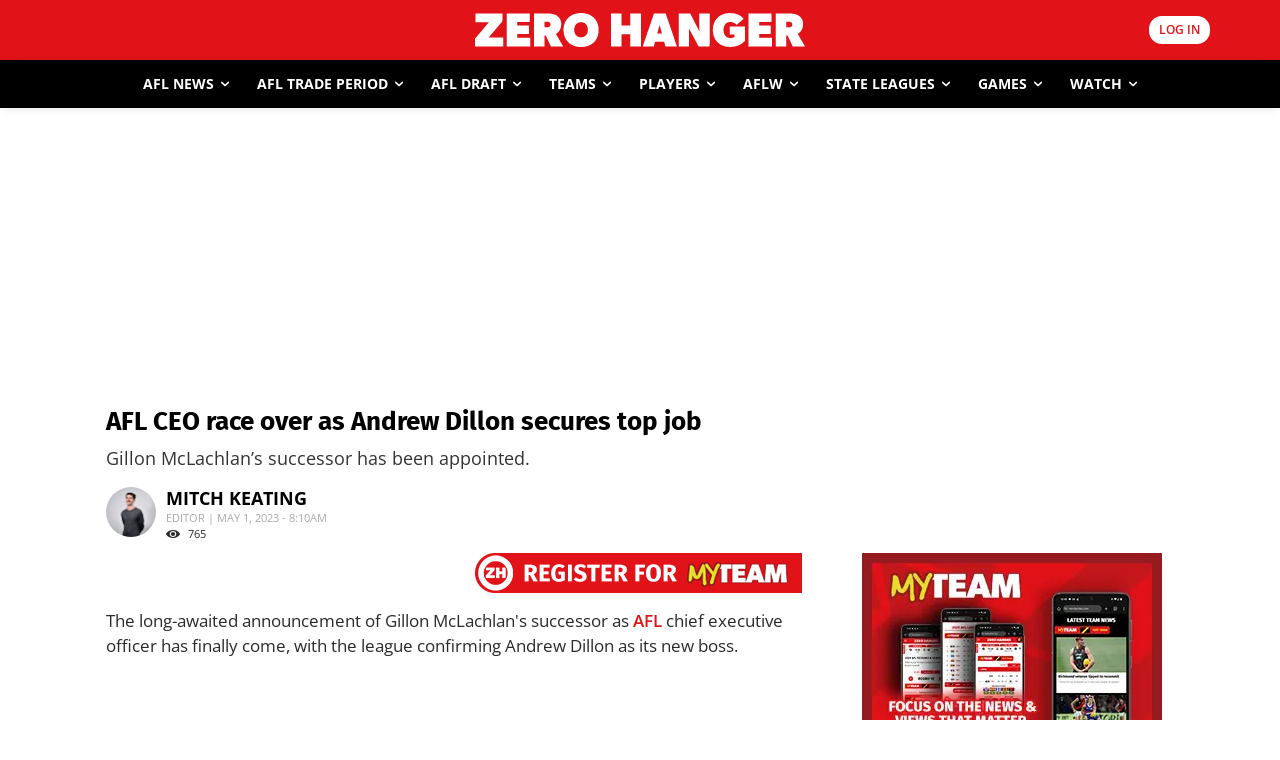

--- FILE ---
content_type: text/html; charset=utf-8
request_url: https://www.google.com/recaptcha/api2/aframe
body_size: 184
content:
<!DOCTYPE HTML><html><head><meta http-equiv="content-type" content="text/html; charset=UTF-8"></head><body><script nonce="Y8BotmYMZbW6lSw3UsSpxQ">/** Anti-fraud and anti-abuse applications only. See google.com/recaptcha */ try{var clients={'sodar':'https://pagead2.googlesyndication.com/pagead/sodar?'};window.addEventListener("message",function(a){try{if(a.source===window.parent){var b=JSON.parse(a.data);var c=clients[b['id']];if(c){var d=document.createElement('img');d.src=c+b['params']+'&rc='+(localStorage.getItem("rc::a")?sessionStorage.getItem("rc::b"):"");window.document.body.appendChild(d);sessionStorage.setItem("rc::e",parseInt(sessionStorage.getItem("rc::e")||0)+1);localStorage.setItem("rc::h",'1768564525938');}}}catch(b){}});window.parent.postMessage("_grecaptcha_ready", "*");}catch(b){}</script></body></html>

--- FILE ---
content_type: application/javascript; charset=utf-8
request_url: https://fundingchoicesmessages.google.com/f/AGSKWxUVuDOmWpaeO6sjO8U5R9kRRRd1tqvM3GOQYFb6rlH2P6_cNJ8YprTgCkRwjKGLkPPfBJ6lCqUwS0clq6QnkMFKKhALU2ZWbMhr5oX5GNx8VL76U66Fp0j3600MaOL87PYdTmcVfw==?fccs=W251bGwsbnVsbCxudWxsLG51bGwsbnVsbCxudWxsLFsxNzY4NTY0NTEzLDMxMjAwMDAwMF0sbnVsbCxudWxsLG51bGwsW251bGwsWzcsOSw2XSxudWxsLDIsbnVsbCwiZW4iLG51bGwsbnVsbCxudWxsLG51bGwsbnVsbCwxXSwiaHR0cHM6Ly93d3cuemVyb2hhbmdlci5jb20vYWZsLWNlby1yYWNlLW92ZXItYXMtYW5kcmV3LWRpbGxvbi1zZWN1cmVzLXRvcC1qb2ItMTM2MjcyLyIsbnVsbCxbWzgsIk05bGt6VWFaRHNnIl0sWzksImVuLVVTIl0sWzE5LCIyIl0sWzE3LCJbMF0iXSxbMjQsIiJdLFsyOSwiZmFsc2UiXV1d
body_size: 208
content:
if (typeof __googlefc.fcKernelManager.run === 'function') {"use strict";this.default_ContributorServingResponseClientJs=this.default_ContributorServingResponseClientJs||{};(function(_){var window=this;
try{
var np=function(a){this.A=_.t(a)};_.u(np,_.J);var op=function(a){this.A=_.t(a)};_.u(op,_.J);op.prototype.getWhitelistStatus=function(){return _.F(this,2)};var pp=function(a){this.A=_.t(a)};_.u(pp,_.J);var qp=_.Zc(pp),rp=function(a,b,c){this.B=a;this.j=_.A(b,np,1);this.l=_.A(b,_.Nk,3);this.F=_.A(b,op,4);a=this.B.location.hostname;this.D=_.Dg(this.j,2)&&_.O(this.j,2)!==""?_.O(this.j,2):a;a=new _.Og(_.Ok(this.l));this.C=new _.bh(_.q.document,this.D,a);this.console=null;this.o=new _.jp(this.B,c,a)};
rp.prototype.run=function(){if(_.O(this.j,3)){var a=this.C,b=_.O(this.j,3),c=_.dh(a),d=new _.Ug;b=_.fg(d,1,b);c=_.C(c,1,b);_.hh(a,c)}else _.eh(this.C,"FCNEC");_.lp(this.o,_.A(this.l,_.Ae,1),this.l.getDefaultConsentRevocationText(),this.l.getDefaultConsentRevocationCloseText(),this.l.getDefaultConsentRevocationAttestationText(),this.D);_.mp(this.o,_.F(this.F,1),this.F.getWhitelistStatus());var e;a=(e=this.B.googlefc)==null?void 0:e.__executeManualDeployment;a!==void 0&&typeof a==="function"&&_.Qo(this.o.G,
"manualDeploymentApi")};var sp=function(){};sp.prototype.run=function(a,b,c){var d;return _.v(function(e){d=qp(b);(new rp(a,d,c)).run();return e.return({})})};_.Rk(7,new sp);
}catch(e){_._DumpException(e)}
}).call(this,this.default_ContributorServingResponseClientJs);
// Google Inc.

//# sourceURL=/_/mss/boq-content-ads-contributor/_/js/k=boq-content-ads-contributor.ContributorServingResponseClientJs.en_US.M9lkzUaZDsg.es5.O/d=1/exm=ad_blocking_detection_executable,kernel_loader,loader_js_executable,web_iab_tcf_v2_signal_executable/ed=1/rs=AJlcJMzanTQvnnVdXXtZinnKRQ21NfsPog/m=cookie_refresh_executable
__googlefc.fcKernelManager.run('\x5b\x5b\x5b7,\x22\x5b\x5bnull,\\\x22zerohanger.com\\\x22,\\\x22AKsRol9CMVsf3yf4qJQU2Mje-jK2deB-IaHcDAVEH1FYSqIdulGK9Mr_dMybRHo5ngbVp99BgTLUtg1l8ewem7P6SN9CSZurfwGCmNs4X3lVA5Erv-fUwEHjoBaSzGDc9W43Oj02lP1c9ZQ_u-WWMgs02Rkx8bBs1g\\\\u003d\\\\u003d\\\x22\x5d,null,\x5b\x5bnull,null,null,\\\x22https:\/\/fundingchoicesmessages.google.com\/f\/AGSKWxUivR9y_r4C-90fAC-hDVr4RiXYSm-qmvh53rJYz5ttqfoND8W-mADXqjz2SPwwzU0t2giPFXvWa3vNaUMAPT6VRwnLi-RI9uMUEzlGNNaaelHflU9h6A8cbIjS_4eEG7t7_6wEug\\\\u003d\\\\u003d\\\x22\x5d,null,null,\x5bnull,null,null,\\\x22https:\/\/fundingchoicesmessages.google.com\/el\/AGSKWxXNNm9kXwRK4UP5ikCfd9UycnRDDHljP0_XUQBB4Ltdo4899TodPk_CkoXcGFgLVZhJjONSrQkfKNKVjM4rPVd9XXEFfPmfJQ4cJPSrrLYg7LWpxT4u-uF1wpmORrVf1iI4jvu6Eg\\\\u003d\\\\u003d\\\x22\x5d,null,\x5bnull,\x5b7,9,6\x5d,null,2,null,\\\x22en\\\x22,null,null,null,null,null,1\x5d,null,\\\x22Privacy and cookie settings\\\x22,\\\x22Close\\\x22,null,null,null,\\\x22Managed by Google. Complies with IAB TCF. CMP ID: 300\\\x22\x5d,\x5b3,1\x5d\x5d\x22\x5d\x5d,\x5bnull,null,null,\x22https:\/\/fundingchoicesmessages.google.com\/f\/AGSKWxVyp_H6clBQee7FDLa__q9dzVpNtue8vGUioDAZ-c-ggg7-Tx829XSqDDdzXqiRaYwi7WYlRVx00bI67DuwqayNaThfSRy-Xgr5Js0U3CEuMWaDtR7gf8TpSvngbBoCqP0JE6gtdQ\\u003d\\u003d\x22\x5d\x5d');}

--- FILE ---
content_type: application/javascript; charset=utf-8
request_url: https://fundingchoicesmessages.google.com/f/AGSKWxV0CMKac42smgvcXcHRY0BbpfM65wD2YIA4RHaY99JLSOyDEaqx-od1gphtj-da7-1kDXLmPgZ4ldlTS8h6hygk9HG5cPE8o-BC1-TfGNlqUQm8ktv1ST2hM0_Zvb4XVZ0r7pBOjrK4PE_CaZUFbtksf1MxnNZw0BhKSVM353WRHTVpCsEwf5L2qEEK/_/left_ads./yads./ad-label./ads/page._680x93_
body_size: -1291
content:
window['d28982d1-6d74-4550-a133-9e7f592bce80'] = true;